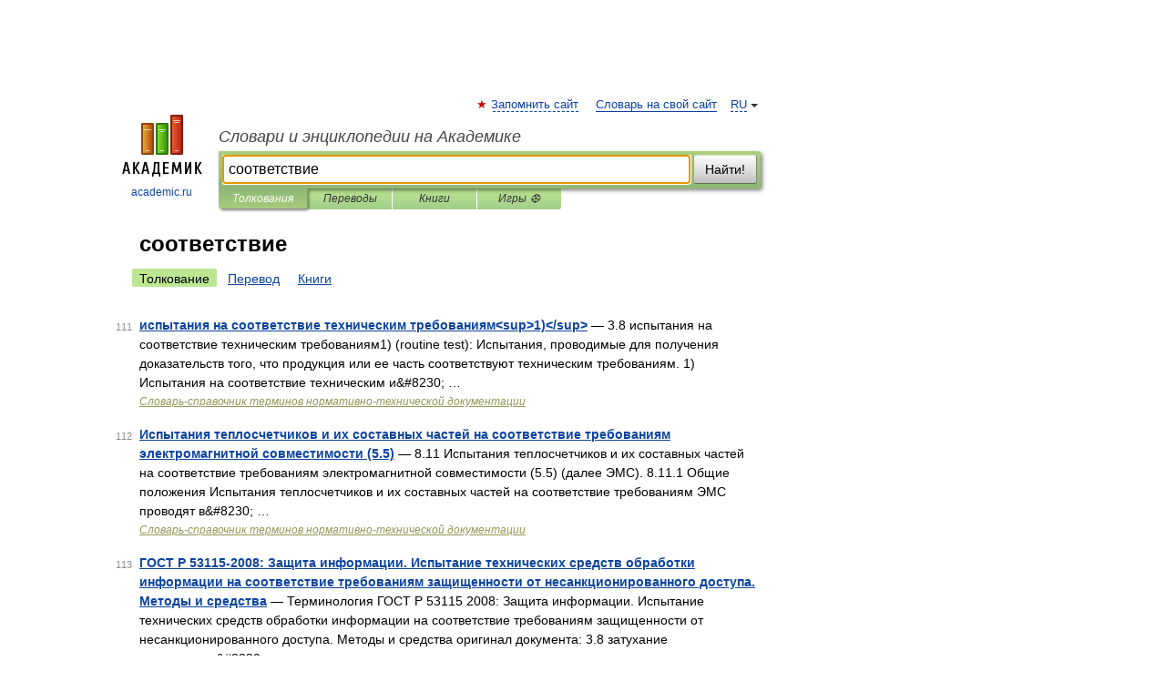

--- FILE ---
content_type: application/javascript; charset=utf-8
request_url: https://fundingchoicesmessages.google.com/f/AGSKWxXGUC7vv4GSplSh1kaTakvM5WQdIs2Q75OGB83kIizdcND_-U2SbnkYrTAkoYIu0K49p8OuSwowzvyJK2LxbLnjAE1McQZ1mdCoayUmrUlC3gpKj0Tj7so_MzSvAnPS2g0YEFxFAmdSz_HVRjy0pxQPcwqnlK80c3d17IZS5BSFKbx2c_sjy8RnbGRM/_/ad-layers._ad3./adinjector__ad2./ad.ytn.
body_size: -1286
content:
window['3553478e-a64e-464c-926d-ea77e7b8c1ae'] = true;